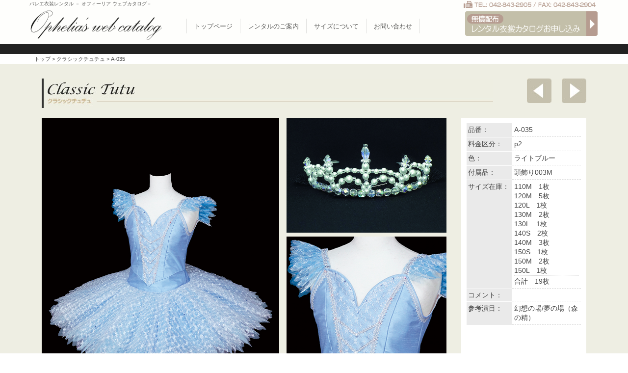

--- FILE ---
content_type: text/html
request_url: https://ophe-lia.com/catalog/item-detail.php?id=72&category=2
body_size: 5180
content:
<!DOCTYPE html>
<html lang="ja">
  <head>
<meta charset="utf-8">
	<meta http-equiv="X-UA-Compatible" content="IE=edge">
	<meta name="viewport" content="width=device-width, initial-scale=1">
    <title>演目・役名検索｜バレエ衣裳レンタルのオフィーリア</title>
<meta name="Keywords" content=",バレエ衣装レンタル,バレエ 衣装 レンタル,バレエ衣装 レンタル,バレエ衣装,バレエ,衣装,レンタル">
	<meta name="Description" content="オフィーリアはバレエ衣装レンタルの専門店です。発表会、コンクールでのバレエ衣装をお探しの先生方、クラシックチュチュ、ロマンティックチュチュからキャラクター、ジョーゼット、オペラチュチュまで、新作も次々と追加してお待ちしております。">
	  
    <!-- Bootstrap -->
	<link href="../css/bootstrap-4.3.1.css" rel="stylesheet">
	  <link href="../style.css" rel="stylesheet" type="text/css">
	  <link href="../css/custom.css" rel="stylesheet">
	  <style type="text/css">
		  
	  </style>
  </head>
<body>
	  <header>
	  <div id="header" class="d-none d-lg-block">
  <div id="header_inner"> 
    <h1>バレエ衣装レンタル － オフィーリア ウェブカタログ－</h1>
    <div id="h_tel">TEL:042-843-2905/FAX:042-843-2904</div>
    <div id="logo"><a href="../index.html"><img src="../img/logo.png" width="270" height="70" /></a></div>
	  <div class="nav">
      <ul>
        <li><a href="../index.html">トップページ</a></li>
        <li><a href="../guide.html">レンタルのご案内</a></li>
        <li><a href="../size.html">サイズについて</a></li>
        <li><a href="../contact/index.html">お問い合わせ</a></li>
      </ul>
    </div>
    <div id="ctlg_ent"><a href="../contact/index.html">無償配布　バレエ衣裳カタログお申し込み</a></div>
  </div>
</div>
		
		  
	  <!--スマホメニュー--><div id="sp-header" class="d-block d-lg-none">
	    <div class="sp-logo"><a href="../index.html"><img src="../img/logo.png" width="220" height="auto" /></a></div>
	    <div class="drawer_menu">
	<div class="drawer_bg"></div>
	<button type="button" class="drawer_button">
		<span class="drawer_bar drawer_bar1"></span>
		<span class="drawer_bar drawer_bar2"></span>
		<span class="drawer_bar drawer_bar3"></span>
		<span class="drawer_menu_text drawer_text">MENU</span>
		<span class="drawer_close drawer_text">CLOSE</span>
	</button>
	<nav class="drawer_nav_wrapper">
		<div class="sp-nav-area1">
		  <a href="tel:0428432905"><img src="../img/sp-nav-tel.jpg"></a>
		</div>
		<div id="s_menu">
      <ul>
      <li><a href="item-list.php?category=1">ソリスト</a></li>
      <li><a href="item-list.php?category=2">クラシックチュチュ</a></li>
      <li><a href="item-list.php?category=3">ロマンチックチュチュ</a></li>
      <li><a href="item-list.php?category=4">キャラクター</a></li>
      <li><a href="item-list.php?category=5">ジョーゼット</a></li>
      <li><a href="item-list.php?category=6">オペラチュチュ</a></li>
      </ul>
			 <ul>
        <li><a href="search.php">演目・役名検索</a></li>
      </ul>
      </div>
		<ul class="drawer_nav">
		<li><a href="../index.html">トップページ</a></li>
        <li><a href="../guide.html">レンタルのご案内</a></li>
        <li><a href="../size.html">サイズについて</a></li>
		<li><a href="../contact/index.html">カタログ申込＆お問い合わせ</a></li>		
		</ul>
		
		<div class="sp-nav-area2">
			<div class="clearfix" id="dl_link">
      <div class="pdf_dl"><img src="../img/s_dl01.jpg" width="146" height="42" />
        <div><a href="../download/rental.pdf" target="_blank"><img src="../img/s_pdfdl.jpg" width="49" height="13" /></a></div>
        <div><a href="../download/rental.xlsx"><img src="../img/s_exldl.jpg" width="49" height="13" /></a></div>
      </div>
      <div class="pdf_dl"><img src="../img/s_dl02.jpg" width="146" height="42" />
        <div><a href="../download/app_form.pdf" target="_blank"><img src="../img/s_pdfdl.jpg" width="49" height="13" /></a></div>
        <div><a href="../download/app_form.xlsx"><img src="../img/s_exldl.jpg" width="49" height="13" /></a></div>
      </div>      
      <div id="ctlg_box"><a href="../contact/index.html"><img src="../img/catalog.jpg" width="200" height="282" /></a><br>
最新版バレエ衣装カタログをご希望の方に配布しております。<br>
        貸出用のアルバムではありませんので返却は不要です。<br>
        <strong>お問い合わせページよりお申し込み下さい。</strong></div>
      </div>
		</div>
	</nav>
</div>
	  </div>
</header> 

<section id="wrapper">
<div id="con_accent"><div id="pankuzu"><a href="../index.html">トップ</a> &gt; <a href="item-list.php?category=2">クラシックチュチュ</a> &gt; A-035</div></div>
	<div class="container">
	  <div class="row">
		  <div class="col-md-9 col-xl-10 col-lg-10 col-sm-8 col-6"><div id="ct_name">
    <h2><div id="ct_title02"><a href="item-list.php?category=2">クラシックチュチュ</a></div></h2>
    </div></div>
		  <div class="col-md-3 col-xl-2 col-lg-2 col-sm-4 col-6">
		  <div class="pager">
        <div class="pager_prev"><a href="item-detail.php?id=71&category=2">前へ</a></div>
<div class="pager_next"><a href="item-detail.php?id=74&category=2">次へ</a></div>
      </div>
		  </div>
	    
	    <div class="col-12" id="contents">		  
		  <div class="row mb-5">
		    <div class="col-12 col-lg-9 mb-2">
				<div class="row">
					<div class="col-12 col-lg-7 mb-2 pr-md-0">
						<div id="pic01"><img class="img-fluid" src="https://www.ophe-lia.com/catalog/item_images/A-35BL.jpg" alt="A-035" /></div>
					</div>
					<div class="col-12 col-lg-5 mb-2">
						<div id="pic02"><img class="img-fluid" src="https://www.ophe-lia.com/catalog/item_images/003M.jpg" alt="A-035" /></div>
            <div id="pic03"><img class="img-fluid" src="https://www.ophe-lia.com/catalog/item_images/A-35BLX.jpg" alt="A-035" /></div>
					</div>
				</div>
				<div class="row">
					<div class="col-12 col-lg-6 mb-2">
            <div id="pic04"></div>
          </div>
					<div class="col-12 col-lg-6 mb-2">
            <div id="pic05"></div>
          </div>
				</div>
        </div>
			  <div class="col-12 col-lg-3">
				 <div id="spec"> 
          <table border="0">
            <tr>
              <th width="89" nowrap>品番：</th>
              <td width="135">A-035</td>
            </tr>
            <tr>
              <th nowrap>料金区分：</th>
              <td>p2</td>
            </tr>
            <tr>
              <th nowrap>色：</th>
              <td>ライトブルー</td>
            </tr>
            <tr>
              <th nowrap>付属品：</th>
              <td>頭飾り003M</td>
            </tr>
            <tr>
              <th nowrap>サイズ在庫：</th>
              <td>
                                110M　1枚<br />
                                120M　5枚<br />
                                120L　1枚<br />
                                130M　2枚<br />
                                130L　1枚<br />
                                140S　2枚<br />
                                140M　3枚<br />
                                150S　1枚<br />
                                150M　2枚<br />
                                150L　1枚<br />
                                <p>合計　19枚</p>
              </td>
            </tr>
            <tr>
              <th nowrap>コメント：</th>
              <td></td>
            </tr>
            <tr>
              <th nowrap>参考演目：</th>
              <td>幻想の場/夢の場（森の精）</td>
            </tr>
          </table>
			  </div>
        </div>
        </div>
			
		  <div class="row">
		    <div class="col-12">
          
			 <div id="color">
				  <h2>同型の色違い</h2>
         
				 <div class="c_ver">
				<div class="row">
		    <div class="col-4 col-md-2">	 
        <div class="color_img"><a href="item-detail.php?id=74"><img src="https://www.ophe-lia.com/catalog/item_images/A-35WH.jpg" width="110" height="147" alt="A-035 ホワイト" /></a></div>
				</div>
					<div class="col-8 col-md-10">
						<div class="color_spec">
        <span><dl><dt>品番：</dt><dd>A-035</dd></dl></span>
        <span><dl><dt>色：</dt><dd>ホワイト</dd></dl></span>
        <span><dl><dt>サイズ：</dt><dd>100×2枚｜110S×2枚｜110M×13枚｜120S×4枚｜120M×8枚｜120L×1枚｜130S×5枚｜130M×9枚｜130L×2枚｜140M×7枚｜140L×3枚｜150S×1枚｜150M×5枚｜150L×1枚｜155SM×1枚｜155M×4枚｜160SM×1枚｜160M×3枚｜160L×1枚｜165M×1枚｜170L×1枚｜合計：75枚</dd></dl></span>
        </div>
					</div>
					</div>
      </div>
				 <div class="c_ver">
				<div class="row">
		    <div class="col-4 col-md-2">	 
        <div class="color_img"><a href="item-detail.php?id=73"><img src="https://www.ophe-lia.com/catalog/item_images/A-35GR.jpg" width="110" height="147" alt="A-035 ライトグリーン" /></a></div>
				</div>
					<div class="col-8 col-md-10">
						<div class="color_spec">
        <span><dl><dt>品番：</dt><dd>A-035</dd></dl></span>
        <span><dl><dt>色：</dt><dd>ライトグリーン</dd></dl></span>
        <span><dl><dt>サイズ：</dt><dd>110M×1枚｜120S×2枚｜120M×2枚｜130S×2枚｜130M×3枚｜140S×2枚｜140M×7枚｜140L×4枚｜150S×2枚｜150M×5枚｜150L×3枚｜155SM×1枚｜160M×1枚｜合計：35枚</dd></dl></span>
        </div>
					</div>
					</div>
      </div>
				 <div class="c_ver">
				<div class="row">
		    <div class="col-4 col-md-2">	 
        <div class="color_img"><a href="item-detail.php?id=71"><img src="https://www.ophe-lia.com/catalog/item_images/A-35PI.jpg" width="110" height="147" alt="A-035 ピンク" /></a></div>
				</div>
					<div class="col-8 col-md-10">
						<div class="color_spec">
        <span><dl><dt>品番：</dt><dd>A-035</dd></dl></span>
        <span><dl><dt>色：</dt><dd>ピンク</dd></dl></span>
        <span><dl><dt>サイズ：</dt><dd>110M×1枚｜120S×1枚｜120M×4枚｜120L×1枚｜130S×1枚｜130M×3枚｜130L×1枚｜140S×1枚｜140M×4枚｜140L×2枚｜150S×1枚｜150M×3枚｜150L×2枚｜155SM×1枚｜155M×1枚｜155ML×1枚｜160M×1枚｜160L×1枚｜165ML×1枚｜165L×1枚｜170ML×1枚｜合計：33枚</dd></dl></span>
        </div>
					</div>
					</div>
      </div>

			  </div>
			  

			  </div>
	      </div>
			
		  <div class="row">
			  <div class="col-12">
			    <div id="similarity">
			  <h2>類似の衣裳・関連の衣裳</h2>
					
					<div class="ruiji_ver">
				  <div class="row">
					    <div class="col-12 col-md-3"><div class="ruiji_main"><a href="item-detail.php?id=52"><img class="img-fluid" src="https://www.ophe-lia.com/catalog/item_images/A-26BL.jpg" alt="A-026 ライトブルー" /></a></div></div>
					    <div class="col-12 col-md-9">
                <div class="ruiji_spec">
                  <span><dl><dt>品番：</dt><dd>A-026</dd></dl></span>
                  <span><dl><dt>色：</dt><dd>ライトブルー</dd></dl></span>
                  <span><dl><dt>サイズ：</dt><dd>100×1枚｜110M×6枚｜120S×1枚｜120M×1枚｜120L×2枚｜130S×2枚｜130M×3枚｜130L×2枚｜140S×2枚｜140M×4枚｜150S×2枚｜150M×4枚｜155SM×1枚｜155M×1枚｜155ML×1枚｜160M×3枚｜160L×1枚｜165M×1枚｜165L×1枚｜170L×1枚｜合計：40枚</dd></dl></span>
                  
                  <div class="ruiji_color">
                      <div class="row">
                        <div class="col-12"><h3>この衣裳の色違い</h3></div>
                        <div class="col-4 col-md-2 colorver-color"><div class="color_ver"><a href="item-detail.php?id=54"><img class="img-fluid" src="https://www.ophe-lia.com/catalog/item_images/A-26RE.jpg" /></a></div></div>
<div class="col-4 col-md-2 colorver-color"><div class="color_ver"><a href="item-detail.php?id=53"><img class="img-fluid" src="https://www.ophe-lia.com/catalog/item_images/A-26WH.jpg" /></a></div></div>
<div class="col-4 col-md-2 colorver-color"><div class="color_ver"><a href="item-detail.php?id=51"><img class="img-fluid" src="https://www.ophe-lia.com/catalog/item_images/A-26PI.jpg" /></a></div></div>
<div class="col-4 col-md-2 colorver-color"><div class="color_ver"><a href="item-detail.php?id=50"><img class="img-fluid" src="https://www.ophe-lia.com/catalog/item_images/A-26PP.jpg" /></a></div></div>
<div class="col-4 col-md-2 colorver-color"><div class="color_ver"><a href="item-detail.php?id=49"><img class="img-fluid" src="https://www.ophe-lia.com/catalog/item_images/A-26GR.jpg" /></a></div></div>
<div class="col-4 col-md-2 colorver-color"><div class="color_ver"><a href="item-detail.php?id=48"><img class="img-fluid" src="https://www.ophe-lia.com/catalog/item_images/A-26OR.jpg" /></a></div></div>
<div class="col-4 col-md-2 colorver-color"><div class="color_ver"><a href="item-detail.php?id=47"><img class="img-fluid" src="https://www.ophe-lia.com/catalog/item_images/A-26YE.jpg" /></a></div></div>
                    </div>
                  </div>
                  
                </div>
					    </div>
			      </div>
					</div>
					<div class="ruiji_ver">
				  <div class="row">
					    <div class="col-12 col-md-3"><div class="ruiji_main"><a href="item-detail.php?id=77"><img class="img-fluid" src="https://www.ophe-lia.com/catalog/item_images/A-38BL.jpg" alt="A-038 ライトブルー" /></a></div></div>
					    <div class="col-12 col-md-9">
                <div class="ruiji_spec">
                  <span><dl><dt>品番：</dt><dd>A-038</dd></dl></span>
                  <span><dl><dt>色：</dt><dd>ライトブルー</dd></dl></span>
                  <span><dl><dt>サイズ：</dt><dd>110M×1枚｜120M×3枚｜120L×2枚｜130S×3枚｜130M×5枚｜130L×1枚｜140S×1枚｜140M×4枚｜140L×1枚｜150M×2枚｜150L×1枚｜155M×2枚｜160M×1枚｜160ML×2枚｜165M×1枚｜合計：30枚</dd></dl></span>
                  <!--
                  <div class="ruiji_color">
                      <div class="row">
                        <div class="col-12"><h3>この衣裳の色違い</h3></div>
                        
                    </div>
                  </div>
                  -->
                </div>
					    </div>
			      </div>
					</div>
					<div class="ruiji_ver">
				  <div class="row">
					    <div class="col-12 col-md-3"><div class="ruiji_main"><a href="item-detail.php?id=85"><img class="img-fluid" src="https://www.ophe-lia.com/catalog/item_images/A-44SF.jpg" alt="A-044 サファイア" /></a></div></div>
					    <div class="col-12 col-md-9">
                <div class="ruiji_spec">
                  <span><dl><dt>品番：</dt><dd>A-044</dd></dl></span>
                  <span><dl><dt>色：</dt><dd>サファイア</dd></dl></span>
                  <span><dl><dt>サイズ：</dt><dd>130M×1枚｜130L×1枚｜140M×2枚｜150M×2枚｜150L×1枚｜155ML×1枚｜160M×1枚｜160ML×1枚｜160L×1枚｜165ML×1枚｜170L×1枚｜合計：13枚</dd></dl></span>
                  
                  <div class="ruiji_color">
                      <div class="row">
                        <div class="col-12"><h3>この衣裳の色違い</h3></div>
                        <div class="col-4 col-md-2 colorver-color"><div class="color_ver"><a href="item-detail.php?id=88"><img class="img-fluid" src="https://www.ophe-lia.com/catalog/item_images/A-44PI.jpg" /></a></div></div>
<div class="col-4 col-md-2 colorver-color"><div class="color_ver"><a href="item-detail.php?id=87"><img class="img-fluid" src="https://www.ophe-lia.com/catalog/item_images/A-44GR.jpg" /></a></div></div>
<div class="col-4 col-md-2 colorver-color"><div class="color_ver"><a href="item-detail.php?id=86"><img class="img-fluid" src="https://www.ophe-lia.com/catalog/item_images/A-44DM.jpg" /></a></div></div>
<div class="col-4 col-md-2 colorver-color"><div class="color_ver"><a href="item-detail.php?id=84"><img class="img-fluid" src="https://www.ophe-lia.com/catalog/item_images/A-44SV.jpg" /></a></div></div>
<div class="col-4 col-md-2 colorver-color"><div class="color_ver"><a href="item-detail.php?id=83"><img class="img-fluid" src="https://www.ophe-lia.com/catalog/item_images/A-44GD.jpg" /></a></div></div>
                    </div>
                  </div>
                  
                </div>
					    </div>
			      </div>
					</div>
					<div class="ruiji_ver">
				  <div class="row">
					    <div class="col-12 col-md-3"><div class="ruiji_main"><a href="item-detail.php?id=118"><img class="img-fluid" src="https://www.ophe-lia.com/catalog/item_images/A-62BL.jpg" alt="A-062 ライトブルー" /></a></div></div>
					    <div class="col-12 col-md-9">
                <div class="ruiji_spec">
                  <span><dl><dt>品番：</dt><dd>A-062</dd></dl></span>
                  <span><dl><dt>色：</dt><dd>ライトブルー</dd></dl></span>
                  <span><dl><dt>サイズ：</dt><dd>110M×1枚｜120M×2枚｜120L×1枚｜130S×2枚｜130M×3枚｜130L×1枚｜140S×2枚｜140M×2枚｜140L×1枚｜150S×2枚｜150M×3枚｜150L×3枚｜155SM×1枚｜155M×2枚｜155L×1枚｜160M×1枚｜160L×1枚｜165ML×1枚｜170L×1枚｜合計：31枚</dd></dl></span>
                  
                  <div class="ruiji_color">
                      <div class="row">
                        <div class="col-12"><h3>この衣裳の色違い</h3></div>
                        <div class="col-4 col-md-2 colorver-color"><div class="color_ver"><a href="item-detail.php?id=123"><img class="img-fluid" src="https://www.ophe-lia.com/catalog/item_images/A-62GR.jpg" /></a></div></div>
<div class="col-4 col-md-2 colorver-color"><div class="color_ver"><a href="item-detail.php?id=122"><img class="img-fluid" src="https://www.ophe-lia.com/catalog/item_images/A-62YE.jpg" /></a></div></div>
<div class="col-4 col-md-2 colorver-color"><div class="color_ver"><a href="item-detail.php?id=121"><img class="img-fluid" src="https://www.ophe-lia.com/catalog/item_images/A-62OR.jpg" /></a></div></div>
<div class="col-4 col-md-2 colorver-color"><div class="color_ver"><a href="item-detail.php?id=120"><img class="img-fluid" src="https://www.ophe-lia.com/catalog/item_images/A-62PI.jpg" /></a></div></div>
<div class="col-4 col-md-2 colorver-color"><div class="color_ver"><a href="item-detail.php?id=119"><img class="img-fluid" src="https://www.ophe-lia.com/catalog/item_images/A-62PP.jpg" /></a></div></div>
                    </div>
                  </div>
                  
                </div>
					    </div>
			      </div>
					</div>
					<div class="ruiji_ver">
				  <div class="row">
					    <div class="col-12 col-md-3"><div class="ruiji_main"><a href="item-detail.php?id=447"><img class="img-fluid" src="https://www.ophe-lia.com/catalog/item_images/A-101BL.jpg" alt="A-101 ライトブルー" /></a></div></div>
					    <div class="col-12 col-md-9">
                <div class="ruiji_spec">
                  <span><dl><dt>品番：</dt><dd>A-101</dd></dl></span>
                  <span><dl><dt>色：</dt><dd>ライトブルー</dd></dl></span>
                  <span><dl><dt>サイズ：</dt><dd>100×2枚｜110M×5枚｜120M×2枚｜120L×2枚｜130S×1枚｜130M×4枚｜130L×1枚｜140S×1枚｜140M×4枚｜140L×1枚｜150M×1枚｜150L×1枚｜155M×1枚｜160L×1枚｜合計：27枚</dd></dl></span>
                  
                  <div class="ruiji_color">
                      <div class="row">
                        <div class="col-12"><h3>この衣裳の色違い</h3></div>
                        <div class="col-4 col-md-2 colorver-color"><div class="color_ver"><a href="item-detail.php?id=451"><img class="img-fluid" src="https://www.ophe-lia.com/catalog/item_images/A-101OR.jpg" /></a></div></div>
<div class="col-4 col-md-2 colorver-color"><div class="color_ver"><a href="item-detail.php?id=450"><img class="img-fluid" src="https://www.ophe-lia.com/catalog/item_images/A-101PI.jpg" /></a></div></div>
<div class="col-4 col-md-2 colorver-color"><div class="color_ver"><a href="item-detail.php?id=449"><img class="img-fluid" src="https://www.ophe-lia.com/catalog/item_images/A-101YE.jpg" /></a></div></div>
<div class="col-4 col-md-2 colorver-color"><div class="color_ver"><a href="item-detail.php?id=448"><img class="img-fluid" src="https://www.ophe-lia.com/catalog/item_images/A-101GR.jpg" /></a></div></div>
<div class="col-4 col-md-2 colorver-color"><div class="color_ver"><a href="item-detail.php?id=439"><img class="img-fluid" src="https://www.ophe-lia.com/catalog/item_images/A-101PP.jpg" /></a></div></div>
                    </div>
                  </div>
                  
                </div>
					    </div>
			      </div>
					</div>
			  </div>
		  </div>
        </div>
        
      </div>
    </div>
</section>	  
	  
	  
	  <footer>
	    <div class="container">
		  <div class="row">
		    <div class="col-md-15 mb-5"><address><div id="add_tel"><a href="tel:0428432905">バレエ衣装レンタル オフィーリア[Ophelia] TEL:042-843-2905　/FAX:042-843-2904〒191-0053 東京都日野市豊田2丁目13-6</a></div><div id="add_mail">      <a href="mailto:ophelia@mild.ocn.ne.jp">ophelia@mild.ocn.ne.jp</a></div>

  </address></div>
			  <div class="col-md-15 mb-3"><div class="f_menu"> <img src="../img/f_menu01.png" width="181" height="24" />
      <ul>
        <li><a href="../index.html">トップページ</a></li>
        <li><a href="../guide.html">レンタルのご案内</a></li>
        <li><a href="../guide.html#fee">レンタル料金について</a></li>
        <li><a href="../size.html">衣装サイズについて</a></li>
        <li><a href="../contact/index.html">カタログ申込＆お問い合わせ</a></li>
        <li><a href="../privacy.html">個人情報保護方針</a></li>
        <li class="recruit_menu"><a href="../recruit.html">求人情報</a></li>
      </ul>
    </div></div>
			  <div class="col-md-15 mb-3"><div class="f_menu"> <img src="../img/f_menu02.png" width="181" height="24" />
      <ul>
        <li><a href="item-list.php?category=1">ソリスト</a></li>
        <li><a href="item-list.php?category=2">クラシックチュチュ</a></li>
        <li><a href="item-list.php?category=3">ロマンチックチュチュ</a></li>
        <li><a href="item-list.php?category=4">キャラクター</a></li>
        <li><a href="item-list.php?category=5">ジョーゼット</a></li>
        <li><a href="item-list.php?category=6">オペラチュチュ</a></li>
      </ul>
    </div></div>
			  <div class="col-md-15 mb-5"><div class="f_menu"> <img src="../img/f_menu03.png" width="181" height="24" />
      <ul>
        <li>レンタル申込書（<a href="../download/rental.pdf" target="_blank">PDF</a> / <a href="../download/rental.xlsx">Excel</a>）</li>
        <li>新規申込書 （<a href="../download/app_form.pdf" target="_blank">PDF</a> / <a href="../download/app_form.xlsx">Excel</a>）</li>
        <li>衣装サイズ表（<a href="../download/size_list.pdf" target="_blank">PDF</a> / <a href="../download/size_list.xlsx">Excel</a>）</li>
      </ul>
    </div></div>
			  <div class="col-md-15 mb-3"><div id="llc_logo"><img src="../img/f_logo.png" width="200" height="34" /></div></div>
	      </div>
		  <div id="copyright"> Copyright c Ophelia LLC. All Rights Reserved.</div>
      </div>
</footer>
	<!-- jQuery (necessary for Bootstrap's JavaScript plugins) --> 
	<script src="../js/jquery-3.3.1.min.js"></script>

	<!-- Include all compiled plugins (below), or include individual files as needed -->
	<script src="../js/popper.min.js"></script> 
	<script src="../js/bootstrap-4.3.1.js"></script>
	  <div id="page-top"><a href="#header">PAGE TOP</a></div>	  
	  <script type="text/javascript" language="javascript" src="../js/pagetop.js"></script>
    
<script>
$(function () {

	$('.drawer_button').click(function () {
		$(this).toggleClass('active');
		$('.drawer_bg').fadeToggle();
		$('nav').toggleClass('open');
	})
	$('.drawer_bg').click(function () {


		$(this).fadeOut();
		$('.drawer_button').removeClass('active');
		$('nav').removeClass('open');
	});
	$(".touch-btn").on("click", function () {
		$(this).next().slideToggle();
	});
})
</script>
    
  </body>
</html>

--- FILE ---
content_type: text/css
request_url: https://ophe-lia.com/style.css
body_size: 5881
content:
@charset "utf-8";
/* CSS Document */

html, body, div, span, applet, object, iframe,
h1, h2, h3, h4, h5, h6, p, blockquote, pre,
a, abbr, acronym, address, big, cite, code,
del, dfn, em, img, ins, kbd, q, s, samp,
small, strike, strong, sub, sup, tt, var,
b, u, i, center,
dl, dt, dd, ol, ul, li,
fieldset, form, label, legend,
table, caption, tbody, tfoot, thead, tr, th, td,
article, aside, canvas, details, embed, 
figure, figcaption, footer, header, hgroup, 
menu, nav, output, ruby, section, summary,
time, mark, audio, video {
	margin: 0;
	padding: 0;
	border: 0;
    font-family: "メイリオ", Meiryo, "ヒラギノ角ゴ Pro W3", "Hiragino Kaku Gothic Pro", Osaka, "ＭＳ Ｐゴシック", "MS PGothic", sans-serif;
	-webkit-text-size-adjust:none;
	vertical-align: baseline;
}
/* HTML5 display-role reset for older browsers */
article, aside, details, figcaption, figure, 
footer, header, hgroup, menu, nav, section {
	display: block;
}
body {
	line-height: 1;
}
ol, ul {
	list-style: none;
}
blockquote, q {
	quotes: none;
}
blockquote:before, blockquote:after,
q:before, q:after {
	content: '';
	content: none;
}
table {
	border-collapse: collapse;
	border-spacing: 0;
}

html {
	overflow-y: scroll;	
}
.clearfix {
	overflow: hidden;
}
/*Mac OS版 IEには適用しない*/
*html .clearfix {
	height: 1%;
}
*+html .clearfix {
	height: 1%;
}
.clearfix {
	display: block;
}

/**/
a img {	border-style: none;
}
#dl_link a:hover img, #new_link a:hover img, #new_ling a:hover img, .contents_innr a:hover img  {
	border-style: none;
	opacity:0.6;
	filter:alpha(opacity=60);
	-ms-filter: “alpha( opacity=60 )”;
	background: #FFF;
}
#header {
	z-index: 9999;
	position: fixed;
	height: 90px;
	width: 100%;
	background: #FFF;
	opacity: 0.9
}
#header_inner h1 {
	display: block;
	font-size: 10px;
	font-weight: normal;
	color: #444;
	height: 16px;
	width: 800px;
	float: left;
	padding-top: 2px;
	padding-left: 5px;
	margin-right: 18px;
}
#h_tel {
	display: block;
	float: right;
	height: 18px;
	width: 270px;
	background: url(img/htel.png) no-repeat left 2px;
	text-indent: -9999px;
	margin-right: 10px;
}
#logo {
    height: 64px;
    width: 270px;
    float: left;
    margin-left: 5px;
}
.nav {
    float: left;
    width: 480px;
    height: 30px;
    font-size: 13px;
    border-left: 1px solid #DDD;
    margin-left: 50px;
    margin-top: 22px;
}
.nav ul li {
	display: block;
	height: 30px;
	float: left;
	padding-right: 15px;
	padding-left: 15px;
	line-height: 2.5em;
	border-right: 1px solid #DDD;
}
.nav ul li a {
	color: #444;
	text-decoration: none;
	font-weight: normal;
}
.nav ul li a:hover {
	color: #999;
	text-decoration: none;
	font-weight: normal;
}


#ctlg_ent {
	float: right;
	height: 50px;
	width: 270px;
	margin-top: 5px;
	margin-right: 7px;
}
#ctlg_ent a {
	background: url(img/ctlg_ent_btn.png) no-repeat;
	text-indent: -9999px;
	display: block;
	height: 50px;
	width: 270px;
}






#header_inner {
	height: 90px;
	width: 1170px;
	margin-right: auto;
	margin-left: auto;
}
#mainimg {
	background: url(img/mainimg_bg.jpg) repeat-x;
	height: 440px;
	width: 100%;
	top: 90px;
	position: relative;
	z-index: 0;
}

#mainimg div {
	height: 350px;
	width: 1100px;
	margin-right: auto;
	margin-left: auto;
}
#con_accent {
    background: url(img/mainimg_bg.jpg) repeat-x 0px -310px;
    height: 40px;
    width: 100%;
    margin-top: 60px;
    margin-bottom: 30px;
}
#pankuzu {
	width: 1170px;
	margin-right: auto;
	margin-left: auto;
	font-size: 11px;
	height: 15px;
	padding: 25px 15px 0px;
	line-height: 1em;
	color: #444;
}
#pankuzu a {
	color: #444;
}



#slide {
	width: 1100px;
	height: 350px;
	position: relative;
	background: #FFF;
	z-index: 2;
}
#slide img {
position:absolute;
left:0;
top:0;
}

#top_wrapper {
	position: relative;
	z-index: 500;
	top: 440px;
}


#container {
	background: #EEEEE3;
	width: 100%;
}
#container_inner {
	width: 1080px;
	margin-right: auto;
	margin-left: auto;
	padding: 30px 10px;
	background: #EEEEE3;
	z-index: 10;
}
aside {
	float: left;
	width: 220px;
}
#s_menu {
	margin-bottom: 20px;
}
#s_menu ul li a {
    color: #FFF;
    background: url(img/slink_bg.gif) no-repeat 0px 0px;
    display: block;
    height: 59px;
    width: 220px;
    text-decoration: none;
    padding-left: 15px;
    font-size: 17px;
    line-height: 2em;
    padding-top: 14px;
}
#s_menu ul li a:hover {
	color: #FFF;
	background: url(img/slink_bg.gif) no-repeat 0px -60px;
}


#s_menu ul li {
	height: 60px;
	width: 220px;
	display: block;
	margin-bottom: 10px;
}
#dl_link {
	background: #FFF;
	padding: 10px;
	margin-bottom: 20px;
}
#search_select {
	background: #FFF url(img/filter_midasi.jpg) no-repeat;
	padding: 60px 10px 10px;
	font-size: 13px;
	color: #444;
	line-height: 2em;
margin-bottom: 30px;
}
#search_select li {

}
#search_select form #button {
	width: 200px;
	height: 30px;
	margin-top: 10px;
	font-family: "メイリオ", Meiryo, "ヒラギノ角ゴ Pro W3", "Hiragino Kaku Gothic Pro", Osaka, "ＭＳ Ｐゴシック", "MS PGothic", sans-serif;
}
#enmoku_select {
	background: #FFF url(img/enmoku_filter_midasi.jpg) no-repeat;
	padding: 60px 10px 10px;
	font-size: 13px;
	color: #444;
	line-height: 2em;
}
#enmoku_select #enmoku_serch .enmoku_side li  {
    float: initial;
    margin-right: 0px;
    margin-bottom: 0px;
}
#enmoku_select form #button {
	width: 200px;
	height: 30px;
	margin-top: 10px;
	font-family: "メイリオ", Meiryo, "ヒラギノ角ゴ Pro W3", "Hiragino Kaku Gothic Pro", Osaka, "ＭＳ Ｐゴシック", "MS PGothic", sans-serif;
}



#dl_link .pdf_dl {
    height: 55px;
    width: 200px;
    margin-bottom: 10px;
    padding-bottom: 10px;
    border-bottom: 1px dashed #CCC;
}
#dl_link .pdf_dl img {
	float: left;
}

#dl_link .pdf_dl div {
	float: right;
	height: 14px;
	width: 50px;
	padding-top: 4px;
	padding-bottom: 4px;
}
#ctlg_box {
	font-size: 10px;
	line-height: 1.3em;
	color: #8F765A;
	padding-top: 15px;
	padding-bottom: 15px;
}


#ctlg_box img {
	margin-bottom: 5px;
}
#ctlg_tuihobox {
	font-size: 10px;
	color: #333;
	line-height: 1.3em;
}
#ctlg_tuihobox h2 {
	background: url(img/ctlg_tuika_bg.jpg) no-repeat center top;
	font-size: 12px;
	color: #FFF;
	text-align: center;
	height: 18px;
	margin-bottom: 5px;
	line-height: 1.6em;
}
#tuiho_page {
	width: 210px;
	margin-right: -10px;
	padding-top: 10px;
	padding-bottom: 10px;
}
#tuiho_page .page_thum {
	float: left;
	height: 150px;
	width: 95px;
	text-align: center;
	margin-right: 8px;
	margin-bottom: 10px;
}








#contents {
	width: 100%;
}
.title01 {
	background: url(img/p_title01.png) no-repeat;
	text-indent: -9999px;
	display: block;
	height: 60px;
	margin-bottom: 20px;
}
.title02 {
	background: url(img/p_title02.png) no-repeat;
	text-indent: -9999px;
	display: block;
	height: 60px;
	margin-bottom: 20px;
}
.title03 {
	background: url(img/p_title03.png) no-repeat;
	text-indent: -9999px;
	display: block;
	height: 60px;
	margin-bottom: 20px;
}
.title04 {
	background: url(img/p_title04.png) no-repeat;
	text-indent: -9999px;
	display: block;
	height: 60px;
	margin-bottom: 20px;
}
.title05 {
	background-repeat: no-repeat;
	background-image: url(img/p_title05.png);
	text-indent: -9999px;
	display: block;
	height: 60px;
	margin-bottom: 20px;
}
.title06 {
	background: url(img/p_title06.png) no-repeat;
	text-indent: -9999px;
	display: block;
	height: 60px;
	margin-bottom: 20px;
}
.title07 {
	background-repeat: no-repeat;
	background-image: url(img/p_title07.png);
	text-indent: -9999px;
	display: block;
	height: 60px;
	margin-bottom: 20px;
}




.detail-wrap{
	display: flex;
}

#detail {
	margin-bottom: 20px;
}
#pic01 {
}
#pic02 {
margin-bottom: 5px;
}
#pic03 {
}
#pic04 {
}
#pic05 {
}

#spec  {
	background: #FFF;
	padding: 10px;
	font-size: 14px;
	color: #444;
	line-height: 1.4em;
	height: 100%;
}
#spec table {
	border-collapse:separate;
	border-spacing:1px;
	width: 100%;
}

#spec table th {
	background: #EAEAEA;
	text-align: left;
	padding: 3px;
	font-weight: normal;
	width: 40%;
}
#spec table td {
	padding: 4px;
	border-bottom: 1px dashed #D9D9D9;
}
#spec table tr td p {
	border-top: 1px dotted #D7D7D7;
	padding-top: 2px;
}

#color h2,#similarity h2 {
	background: #666;
	color: #FFF;
	font-size: 18px;
	font-weight: normal;
	line-height: 2em;
	padding-left: 10px;
	border-left: 6px solid #333;
	margin-bottom: 10px;
}
#color h2 span,#similarity h2 span {
	font-size: 12px;
	padding-left: 10px;
	color: #D9D9D9;
}


#color{
    width: 100%;
    margin-bottom: 8px;
    height: auto;
}

.c_ver {
    width: 100%;
    font-size: 11px;
    text-align: center;
    display: block;
    margin-bottom: 8px;
    border-bottom: 1px solid #CCCCCC;
    padding-bottom: 8px;
}
.color_img  {
    width: 110px;
    height: 147px;
    float: left;
    margin-right: 15px;

}


.color_spec {
    height: 110px;
    font-size: 13px;
    display: block;
    margin-top: 10px;
    text-align: left;
    float: left;
}
.color_spec span {
    display: block;
    margin-bottom: 5px;
}
.color_spec span dl  {
    clear: both;
    display: block;
}

.color_spec span dl dt {
    float: left;
    display: inline-block;
    line-height: 1.4em;
}
.color_spec span dl dd {
    display: inline-block;
    clear: both;
    line-height: 1.4em;
}

#similarity {
	clear: both;

}
.ruiji_ver  {
    margin-bottom: 8px;
    padding-bottom: 8px;
    border-bottom: 1px solid #CCCCCC;
}
.ruiji_main {
}
.ruiji_main a img {
}
.ruiji_spec {
    font-size: 13px;
    display: block;
    margin-top: 10px;
}
.ruiji_spec span {
    display: block;
    margin-bottom: 5px;
}
.ruiji_spec span dl {
    clear: both;
    display: block;
}

.ruiji_spec span dl dt {
    display: inline-block;
    line-height: 1.4em;
}
.ruiji_spec span dl dd {
    display: inline-block;
    clear: both;
    line-height: 1.4em;
}
.ruiji_color {
}
.ruiji_color h3 {
    font-size: 13px;
    font-weight: normal;
    margin-bottom: 5px;
    background-color: #CCCCCC;
    padding-left: 8px;
    padding-top: 5px;
    padding-bottom: 5px;
    line-height: 1em;
}
#similarity .color_ver {
    font-size: 11px;
    text-align: center;
}
.email_link a{
    text-decoration: none;
    background-color: #A0867C;
	display: block;
}
.email_link a:hover  {
    text-decoration: none;
    background-color: #AD978F;
}

.email {
    font-size: 10px;
    padding-top: 15px;
    padding-right: 10px;
    padding-bottom: 15px;
    padding-left: 10px;
    color: #FFFFFF;
    margin-bottom: 10px;
    border: 2px solid #FFFFFF;
}
.email span {
    font-family: Arial, Helvetica, sans-serif;
    font-size: 1.8em;
    display: block;
    margin-top: 10px;
    border-color: #FFFFFF;
}




#contents section {
	margin-bottom: 30px;
	clear: both;
	width: 100%;
	margin-right: -17px;
}
#contents .contents_innr {
	width: 100%;
	margin: 0px;
}
#contents .contents_innr h3 {
    font-size: 18px;
	line-height: 1.2em!important;
    color: #FFFFFF;
    margin-bottom: 10px;
    background-repeat: repeat;
    background-image: url(img/con_innr_h3_bg.gif);
    background-color: #AAA;
    font-weight: normal;
    padding: 5px 10px;
    border-left: 4px solid #999;
}

#contents .contents_innr p {
	font-size: 15px;
	color: #444;
	line-height: 1.6em;
}
#contents .contents_innr p em {
	color: #AD8952;
	font-style: normal;
}
#contents .contents_innr p .color01 {
	color: #C00;
}


#contents .contents_innr p a {
	color: #222;
	text-decoration: underline;
}
#contents .contents_innr p a:hover {
	color: #B3AD93;
	text-decoration: none;
}

#contents .contents_innr p .tyusyaku {
	font-size: 13px;
	line-height: 1.5em;
}

#contents .contents_innr ul {
	font-size: 15px;
	color: #444;
	list-style: disc;
	margin-top: 10px;
	margin-left: 30px;
	margin-bottom: 5px;
}
#contents .contents_innr ul li {
	margin-bottom: 5px;
}
#contents .contents_innr p .img_center {
	margin-right: auto;
	margin-left: auto;
	display: block;
}
.g_tbl {
	width: 100%;
	font-size: 15px;
	color: #444;
	border: 1px solid #CCC;
	margin-bottom: 10px;
	border-collapse: collapse;
}
.g_tbl tr th {
	font-weight: normal;
	text-align: center;
	vertical-align: middle;
	background: #E2E2D1;
	padding: 10px;
	width: 20%;
}
.kasen {
	border-bottom: 1px dashed #CCC;
}

.g_tbl tr td {
	padding: 20px 10px;
	vertical-align: middle;
	border-right: 1px solid #CCC;
	border-left: 1px solid #CCC;
	background: #FFF;
}
.g_tbl tr td span {
	font-size: 12px;
	color: #666;
	line-height: 1.4em;
}




.size_tbl {
	width: 100%;
	font-size: 15px;
	color: #444;
	border: 1px solid #BBB;
	border-collapse: collapse;
	margin-bottom: 10px;
}
.size_tbl tr th {
	border: 1px solid #BBB;
	line-height: 3em;
	font-weight: normal;
	background: #D6D6BC;
	width: 18%;
	text-align: center;
}
.size_tbl tr td {
	border: 1px solid #BBB;
	text-align: center;
	line-height: 2em;
	vertical-align: middle;
}
.recruit {
	width: 220px;
	height: 200px;
	margin-top: 20px;
}

.rec_tbl {
	width: 100%;
	font-size: 15px;
	color: #444;
	border: 1px solid #BBB;
	border-collapse: collapse;
	margin-bottom: 10px;
}
.rec_tbl tr th {
	border: 1px solid #BBB;
	font-weight: normal;
	background: #D6D6BC;
	vertical-align: middle;
	text-align: center;
}
.rec_tbl tr td {
	border: 1px solid #BBB;
	text-align: left;
	line-height: 2em;
	vertical-align: middle;
	padding-left: 20px;
}
.rec_read {
	font-size: 25px;
	margin-bottom: 30px;
	line-height: 1.5em;
	padding-top: 20px;
	color: #222222;
}







.thum-col{
	padding: 5px;
}
.s_thum {
	padding: 5px;
	border: 1px solid #CCC;
	background: #FFF;
}

.s_thum img {
	background: #000;
	margin-bottom: 5px;
}

.s_thum .hinban {
	font-size: 14px;
	color: #333;
	text-align: center;
}

.s_thum .hinban a {
	color: #333;
	text-decoration: underline;
}
#tuiho {
	width: 848px;
	margin-right: -10px;
}

#tuiho .s_thum {
	float: left;
	height: 310px;
	width: 200px;
	margin-right: 10px;
	margin-bottom: 20px;
}
#tuiho .s_thum .img {
	margin-bottom: 5px;
}
#tuiho .s_thum .hinban {
	font-size: 14px;
	color: #333;
	text-align: center;
	line-height: 1em;
}

#research .s_thum {
    float: left;
    height: 310px;
    width: 190px;
    margin-right: 10px;
    margin-bottom: 10px;
    padding: 5px;
    border: 1px solid #CCC;
    background: #FFF;
}

#research .s_thum .img {
	height: 254px;
	width: 190px;
	background: #000;
	margin-bottom: 10px;
}

#research .s_thum .hinban {
    font-size: 16px;
    color: #333;
    text-align: center;
    line-height: 1em;
}
.s_thum .yakumei-name {
    font-size: 16px;
    color: #333!important;
    text-align: center;
    line-height: 1em;
    margin-bottom: 10px;
}
.s_thum .hinban a , .s_thum .yakumei-name a{
    color: #333!important;
    text-decoration: underline;
    font-size: medium;
}



#ctlg_link h2 {
	background: url(img/top_midasi01.png) no-repeat;
	text-indent: -9999px;
	height: 60px;
	width: 180px;
	display: block;
	margin-bottom: 15px;
}
#ctlg_link .top_ct   {
	margin-bottom: 15px;
}
#new_link .top_img {
	margin-bottom: 15px;
}

#search_costume h2 {
	background: url(img/top_midasi04.png) no-repeat;
	text-indent: -9999px;
	display: block;
	height: 60px;
	width: 200px;
	clear: both;
	margin-bottom: 15px;
}

#new_link h2 {
	background: url(img/top_midasi02.png) no-repeat;
	text-indent: -9999px;
	display: block;
	height: 60px;
	width: 180px;
	float: left;
	margin-bottom: 15px;
}
#new_link h3 {
	font-size: 12px;
	font-weight: normal;
	color: #333;
	float: left;
	height: 45px;
	display: block;
	padding-top: 15px;
}
#new_link article {
	clear: both;
	margin-bottom: 5px;
}
#new_link h4 {
	font-size: 16px;
	font-weight: normal;
	color: #333;
	background: url(img/top_komidasi_mark.png) no-repeat left center;
	padding-left: 24px;
	display: block;
	margin-bottom: 10px;
}
#info h2 {
	background: url(img/top_midasi03.png) no-repeat;
	text-indent: -9999px;
	display: block;
	height: 60px;
	width: 180px;
	clear: both;
	margin-bottom: 15px;
}
#con_wrapper {
	position: relative;
	z-index: 500;
	top: 130px;
}
#ct_name {
	height: 60px;
	margin-bottom: 20px;
	background: url(img/ct_name_bg.jpg) repeat-x 0px 0px;
}
#ct_name h2 {
	color: #222;
	font-size: 24px;
	line-height: 1em;
	height: 60px;
	width: 270px;
	display: block;
	float: left;
}
#ct_name h2 #ct_title01 a {
	background: url(img/1.jpg) no-repeat;
	height: 60px;
	width: 270px;
	text-indent: -9999px;
	display: block;
}
#ct_name h2 #ct_title02 a {
	background: url(img/2.jpg) no-repeat;
	height: 60px;
	width: 270px;
	text-indent: -9999px;
	display: block;
}
#ct_name h2 #ct_title03 a {
	background: url(img/3.jpg) no-repeat;
	height: 60px;
	width: 270px;
	text-indent: -9999px;
	display: block;
}
#ct_name h2 #ct_title04 a {
	background: url(img/4.jpg) no-repeat;
	height: 60px;
	width: 270px;
	text-indent: -9999px;
	display: block;
}
#ct_name h2 #ct_title05 a {
	background: url(img/5.jpg) no-repeat;
	height: 60px;
	width: 270px;
	text-indent: -9999px;
	display: block;
}
#ct_name h2 #ct_title06 a {
	background: url(img/6.jpg) no-repeat;
	height: 60px;
	width: 270px;
	text-indent: -9999px;
	display: block;
}
#ct_name h2 #ct_title07 a {
    background-repeat: no-repeat;
    background-image: url(img/7.jpg);
    height: 60px;
    width: 270px;
    text-indent: -9999px;
    display: block;
}

.pager {
	background: #EEEEE2;
	height: 50px;
	width: 121px;
	margin-left: auto;
}
.pager .pager_prev {
	display: inline-block;
	height: 50px;
	width: 50px;
	padding: 0;
	margin: 0;
	float: left;
}


.pager .pager_prev a {
	background: url(img/pager_prev.jpg) no-repeat 0px 0px;
	text-indent: -9999px;
	display: block;
	height: 50px;
	width: 50px;
}

.pager .pager_next {
	display: inline-block;
	height: 50px;
	width: 50px;
	float: right;
	padding-right: 3px;
}
.pager .pager_next a {
	background: url(img/pager_next.jpg) no-repeat 0px 0px;
	text-indent: -9999px;
	display: block;
	height: 50px;
	width: 50px;
}
#search h3 {
    background-color: #AD997F;
    color: #FFFFFF;
    padding-left: 20px;
    width: 100%!important;
    font-size: 20px;
    font-weight: normal;
    padding-top: 10px;
    padding-bottom: 8px;
    margin-bottom: 20px;
}
#search #enmoku_serch {
    font-size: 15px;
    color: #444444;
    margin-bottom: 80px;
}
#search #yakumei_serch {
    font-size: 15px;
    color: #444444;
    margin-bottom: 80px;
}

#search h3 span {
    font-size: 12px;
    padding-left: 30px;
    margin: 0px;
}
#enmoku_serch input {
    margin-right: 5px;
}
#enmoku_serch ul {
    display: block;


}

#enmoku_serch ul li {
    float: left;
    margin-right: 22px;
    margin-bottom: 18px;
}
#enmoku_serch #enmoku_button {
    width: 200px;
    height: 30px;
    margin-top: 50px;
    font-family: "メイリオ", Meiryo, "ヒラギノ角ゴ Pro W3", "Hiragino Kaku Gothic Pro", Osaka, "ＭＳ Ｐゴシック", "MS PGothic", sans-serif;
    margin-left: auto;
    margin-right: auto;
    display: block;
}
#enmoku_select #enmoku_serch #enmoku_button {
    width: 200px;
    height: 30px;
    margin-top: 10px;
    font-family: "メイリオ", Meiryo, "ヒラギノ角ゴ Pro W3", "Hiragino Kaku Gothic Pro", Osaka, "ＭＳ Ｐゴシック", "MS PGothic", sans-serif;
    margin-left: auto;
    margin-right: auto;
    display: block;
}
.yakumei-ct {
    display: flex;
}

#yakumei_serch #yakumei_button {
    width: 200px;
    height: 30px;
    margin: 40px auto 70px;
    font-family: "メイリオ", Meiryo, "ヒラギノ角ゴ Pro W3", "Hiragino Kaku Gothic Pro", Osaka, "ＭＳ Ｐゴシック", "MS PGothic", sans-serif;
    display: block;
}
#search #yakumei_serch dl {
}

#yakumei_serch dl dt {
    width: 230px;
    float: left;
    display: inline-block;
    border-right: 1px solid #CCCCCC;
    border-bottom: 1px solid #CCCCCC;
    padding-top: 15px;
}
#yakumei_serch dl dd {
    display: inline-block;
    border-bottom: 1px solid #CCCCCC;
    width: 580px;
    padding-left: 20px;
    padding-top: 15px;
    padding-bottom: 5px;
}
#yakumei_serch .clearfix dd ul li {
    display: inline-block;
    float: left;
    margin-right: 22px;
    margin-bottom: 10px;
}
#reserch {
    border-bottom: 1px solid #CCCCCC;
    margin-bottom: 30px;
    padding-bottom: 30px;
    width: 100%;
    color: #444444;
    font-size: 15px;
}
.enmoku-name {
    font-size: 24px;
    color: #333333;
    border-bottom: 1px solid #CCCCCC;
    padding-left: 10px;
    padding-bottom: 10px;
    margin-bottom: 20px;
    width: 100%;
    font-weight: bold;
}
#reserch .reserch-all {
    margin-bottom: 18px;
}
#reserch .reserch-yakymei li {
    display: inline-block;
    margin-right: 20px;
    margin-bottom: 10px;
}
#reserch #reserch_button {
    width: 160px;
    height: 30px;
    margin-top: 30px;
    font-family: "メイリオ", Meiryo, "ヒラギノ角ゴ Pro W3", "Hiragino Kaku Gothic Pro", Osaka, "ＭＳ Ｐゴシック", "MS PGothic", sans-serif;
    display: block;
    margin-left: 5px;
    margin-right: 386px;
}
#reserch #print_button {
    width: 130px;
    height: 30px;
    margin-top: 30px;
    font-family: "メイリオ", Meiryo, "ヒラギノ角ゴ Pro W3", "Hiragino Kaku Gothic Pro", Osaka, "ＭＳ Ｐゴシック", "MS PGothic", sans-serif;
    display: block;
    margin-left: 5px;
    float: left;
    margin-right: 15px;
}
#reserch #back_button {
    width: 130px;
    height: 30px;
    margin-top: 30px;
    font-family: "メイリオ", Meiryo, "ヒラギノ角ゴ Pro W3", "Hiragino Kaku Gothic Pro", Osaka, "ＭＳ Ｐゴシック", "MS PGothic", sans-serif;
    display: block;
    margin-left: 5px;
}




























footer {
    background: #D8C7AD;
    padding-top: 30px;
    padding-bottom: 30px;
}


address {
    height: 200px;
    width: 200px;
    background: url(img/f_add.gif) no-repeat;
    text-indent: -9999px;
    background-size: contain;
}
address #add_tel a{
	display: block;
	height: 143px;
	width: 220px;
}
address #add_mail a {
	display: block;
	height: 57px;
	width: 220px;
	background: url(img/f_add_mail.gif) no-repeat;
}


.f_menu {
	font-size: 12px;
	color: #444;
}
.f_menu img {
	margin-bottom: 10px;
}
.f_menu ul li {
	font-size: 12px;
	line-height: 2em;
}
.f_menu ul li a {
	color: #444;
	text-decoration: underline;
}
.f_menu ul li a:hover {
	color: #FFF;
	text-decoration: none;
}
.f_menu ul .recruit_menu a {
	color: #935F4B;
}

#llc_logo {
    position: static;
}
#llc_logo img{
    position: absolute;
	bottom: 0;
}





#copyright {
	font-size: 10px;
	color: #444;
	text-align: right;
	padding-top: 10px;
}
#page-top {
	position: fixed;
	bottom: 20px;
	right: 20px;
	font-size: 11px;
	z-index: 600;
}
#page-top a {
	background: #666666;
	background-color:rgba(102,102,102,0.60);
	text-decoration: none;
	color: #fff;
	width: 70px;
	padding: 25px 0;
	text-align: center;
	display: block;
	border-radius: 5px;
}
#page-top a:hover {
	text-decoration: none;
	background: #ccc;
	background-color:rgba(102,102,102,0.30);
}
#gmap {
	width: 100%;
	height: 400px;
	margin-left: auto;
	margin-right: auto;
}


.yakumei-search-link {
    margin-bottom: 15px;
    text-align: center;
	float: left;

}


 /* 印刷用のCSS */
@media print {
	body {
zoom: 85%;
}
#header, #con_accent, aside, #footer, #page-top, #reserch, #ct_name {
	display: none!important;
}
	#container{
		background-color: transparent;
		
	}
	#container_inner{
		width: auto;
		padding: 0px 10px;
		background-color: transparent;
		margin-top: -100px;
		
	}
	#contents{
		
	}


}
@page { size: 210mm 297mm;
	page-break-after: always;
	 margin: 12mm 7mm;

}
 


--- FILE ---
content_type: text/css
request_url: https://ophe-lia.com/css/custom.css
body_size: 3638
content:
.col-15, .col-sm-15, .col-md-15, .col-lg-15 {
	position: relative;
	min-height: 1px;
	padding-right: 15px;
	padding-left: 15px;
	width: 100%;
}
#wrapper {
    background-color: #EEEEE3;
    padding-top: 30px;
    padding-bottom: 30px;
    position: relative;
}

.top_ct img, .yakumei-search-link img{
	filter: grayscale(100%);
	opacity: 0.75;
}
.top_ct:hover img, .yakumei-search-link:hover img {
  filter: grayscale(0%);
  transition: filter .5s;
	opacity: 1;
}
.sp-logo {
    margin-left: 15px;
    margin-top: 5px;
}
.list-group {
    flex-direction: initial;
}

.pagination{
    list-style: none;
    display: flex;
    justify-content: center;
    padding: 5px;
}



.pagination li{
    margin: 3px;
    border: 1px solid #666;
}

.pagination a{
    display: block;
    text-decoration: none;
    color: #333;
    padding: 8px;
}

.pagination a:hover{
    background-color: #333;
    color: aliceblue;
}

.active{
    background-color: burlywood;
}
.colorver-color{
	padding: 0 7px;
}


 /* ページネーション本体 */
.pagination {}
 
    /* 前・次へ移動するボタン */
    .pagination .prev-page {display: flex;}
    .pagination .next-page {display: flex;}
        .pagination .prev-page button {border: 1px solid #555;
    margin: 3px; color: #333333;}
        .pagination .next-page button {border: 1px solid #555;
    margin: 3px; color: #333333;}
 
    /* 前・次へ移動するボタンの無効化時 */
    .pagination .prev-page.disabled {}
    .pagination .next-page.disabled {}
        .pagination .prev-page.disabled button {}
        .pagination .next-page.disabled button {}
 
    /* 最初・最後へ移動するボタン */
    .pagination .first-page {display: flex;}
    .pagination .end-page {display: flex;}
        .pagination .first-page button {border: 1px solid #555;
    margin: 3px; color: #333333;}
        .pagination .end-page button {border: 1px solid #555;
    margin: 3px; color: #333333;}
 
    /* 最初・最後へ移動するボタンの無効化時 */
    .pagination .first-page.disabled {}
    .pagination .end-page.disabled {}
        .pagination .first-page.disabled button {}
        .pagination .end-page.disabled button {}
 
    /* ページ別切り替えボタン */
    .pagination ul {}
        .pagination li { display: inline-block;}
            .pagination li a {}
        /* カレント時（現在位置） */
        .pagination li.current {}
            .pagination li.current a { background: #deb887;}
        /* 省略記号 */
        .pagination li.ellipsis {}
            .pagination li.ellipsis span {}
 
    /* ページ情報（現在のページ番号と最大数） */
    .pagination .page-info {} 






@media (min-width: 768px) {
.col-sm-15 {
	width: 20%;
	flex: 0 0 20%;
}
}

@media (min-width: 992px) {
.col-md-15 {
	width: 20%;
	flex: 0 0 20%;
}
	
}

@media (min-width: 1200px) {
.col-lg-15 {
	width: 20%;
	flex: 0 0 20%;
}
	#pankuzu {
	width: 1170px;
}
} 

@media (max-width: 1199px) {
	#pankuzu {
	width: 100%;
}

@media (max-width: 992px) {
	#con_accent {
    height: 40px;
    width: 100%;
    margin-top: -30px;
    margin-bottom: 30px;
}
	#s_menu {
	margin-left: 15px;
}
	#s_menu ul li {
    margin-bottom: 15px;
		height: 30px;
}
	#s_menu ul li a {
		height: 43px;
    line-height: 1em;
}
	
	#search_select {
	background: #FFF url(../img/filter_midasi.jpg) no-repeat;
	padding: 60px 10px 10px;
	width: 220px;
	font-size: 13px;
	color: #444;
	line-height: 2em;
margin-bottom: 15px;
		margin-left: 15px;
		margin-top: 30px;
		border: 1px solid #ccc;
}
#search_select li {

}
#search_select form #button {
	height: 30px;
	margin-top: 10px;
	font-family: "メイリオ", Meiryo, "ヒラギノ角ゴ Pro W3", "Hiragino Kaku Gothic Pro", Osaka, "ＭＳ Ｐゴシック", "MS PGothic", sans-serif;
}
#enmoku_select {
	background: #FFF url(../img/enmoku_filter_midasi.jpg) no-repeat;
	padding: 60px 10px 10px;
	width: 220px;
	font-size: 13px;
	color: #444;
	line-height: 2em;
	margin-left: 15px;
	margin-bottom: 30px;
	border: 1px solid #ccc;
}
#enmoku_select #enmoku_serch .enmoku_side li  {
    float: initial;
    margin-right: 0px;
    margin-bottom: 0px;
}
#enmoku_select form #button {
	height: 30px;
	margin-top: 10px;
	font-family: "メイリオ", Meiryo, "ヒラギノ角ゴ Pro W3", "Hiragino Kaku Gothic Pro", Osaka, "ＭＳ Ｐゴシック", "MS PGothic", sans-serif;
}
	
	
}
	@media (max-width: 768px) {
	#new_link .top_img {
		padding: 0 10px;
}
	}
	
	
@media (max-width: 576px) {
	.g_tbl tr th {
	width: 30%;
}

	}
	
	
.drawer_menu a {
	color: inherit;
	text-decoration: none;
}

.drawer_menu a:visited {
	color: inherit;
}


/* PC用ナビゲーション */

.drawer_menu .drawer_nav_wrapper {
	transform: translate(0);
	width: 100%;
	height: 50px;
	/* PC用メニュー高さ */
	position: relative;
	top: auto;
	right: auto;
	z-index: 100;
	background-color: #555;
	/* PC用メニュー背景色 */
}

.drawer_menu .drawer_nav {
	max-width: 1000px;
	/* コンテンツ幅に合わせる */
	padding: 0;
	margin: 0 auto;
	display: -webkit-flex;
	display: flex;
	-webkit-justify-content: center;
	justify-content: center;
	list-style-type: none;
}

.drawer_menu .drawer_nav li {
	font-size: 16px;
	margin: 0;
	padding: 0;
	width: 100%;
	height: 50px;
	/* PC用メニュー高さ */
	line-height: 50px;
	/* PC用メニュー高さ */
	background-color: #555;
	/* PC用メニューボタン背景色 */
	text-align: center;
	list-style-type: none;
}

.drawer_menu .drawer_nav li:hover {
	background-color: #999;
	/* PC用メニューボタンマウスオーバー背景色 */
}

.drawer_menu .drawer_nav li a {
	color: #fff;
	/* PC用メニューボタン文字色 */
}


/* PC非表示 */

@media screen and (min-width:1001px) {
	.pc-hidden {
		display: none;
		text-align: center;
	}
}

@media screen and (min-width: 1001px) {

	/* ドロップダウンメニュー2階層目 */
	.drawer_menu .drawer_nav li ul.second-level {
		visibility: hidden;
		list-style-type: none;
		position: absolute;
		z-index: -1;
		top: 0;
		margin: 0;
		padding-left: 0;
	}

	.drawer_menu .drawer_nav li:hover ul.second-level {
		visibility: visible;
		z-index: 1;
		top: 50px;
		/* PC用メニューの高さに合わせる */
		transition: all .3s;
	}

	.drawer_menu .drawer_nav li:hover ul.second-level li {
		width: 200px;
		/* ドロップダウンメニューボタン横幅 */
		height: 50px;
		/* Pドロップダウンメニューボタン高さ */
		text-align: center;
	}

	.drawer_menu .drawer_nav li:hover ul.second-level li a {
		display: block;
		background-color: #555;
		/* ドロップダウンメニューの文字の背景色 */
		color: #fff;
		/* ドロップダウンメニューの文字色 */
		font-size: 100%;
		text-decoration: none;
		line-height: 50px;
		/* Pドロップダウンメニューボタン高さ */
		text-align: center;
	}

	.drawer_menu .drawer_nav li:hover ul.second-level li a:hover {
		background-color: #999;
		/* ドロップダウンメニューマウスホバー背景色 */
	}

	.touch-btn {
		color: #fff;
		margin-left: 5px;
	}
}

/*+++ Default Button Color +++*/

.drawer_menu .drawer_button {
	color: #fff;
	/* ハンバーガーメニュー文字色 */
	display: none;
}

.drawer_menu .drawer_button .drawer_bar {
	background-color: #fff;
	/* ハンバーガーメニュー三本線の色 */
}


/* 1000px以下 */

@media screen and (max-width: 1000px) {
	.drawer_menu .drawer_bg {
		width: 100%;
		height: 100%;
		position: fixed;
		z-index: 999;
		background-color: rgba(51, 51, 51, 0.8);
		display: none;
		top: 0;
		left: 0;
	}

	.drawer_menu .drawer_button {
		display: block;
		background-color: #555;
		color: #fff;
		border: none;
		padding: 5px;
		width: 50px;
		letter-spacing: 0.1em;
		cursor: pointer;
		position: fixed;
		top: 0px;
		right: 15px;
		z-index: 1001;
		text-align: center;
		outline: none;
		    padding-top: 0px;
	}

	.drawer_menu .drawer_button.active .drawer_bar {
		width: 40px;
	}

	.drawer_menu .drawer_button.active .drawer_bar1 {
		transform: rotate(30deg);
	}

	.drawer_menu .drawer_button.active .drawer_bar2 {
		opacity: 0;
	}

	.drawer_menu .drawer_button.active .drawer_bar3 {
		transform: rotate(-30deg);
	}

	.drawer_menu .drawer_button.active .drawer_menu_text {
		display: none;
	}

	.drawer_menu .drawer_button.active .drawer_close {
		display: block;
	}

	.drawer_menu .drawer_bar {
		display: block;
		height: 2px;
		margin: 8px 2px;
		transition: all 0.2s;
		transform-origin: 0 0;
	}

	.drawer_menu .drawer_text {
		text-align: center;
		font-size: 10px;
	}

	.drawer_menu .drawer_close {
		letter-spacing: 0.08em;
		display: none;
	}

	.drawer_menu .drawer_menu_text {
		display: block;
	}

	.drawer_menu .drawer_nav_wrapper {
		width: 265px;
		height: 100%;
		transition: all 0.2s;
		transform: translate(265px);
		position: fixed;
		top: 0;
		right: 0;
		z-index: 1000;
		background-color: #FFF;
		/* ドロワーメニュー内背景色 */
		overflow-x: hidden;
		overflow-y: auto;
	}

	.drawer_menu .drawer_nav {
		display: block;
		position: relative;
		margin-top: 30px;
	}

	.drawer_menu .drawer_nav li {
		background-color: #fff;
		height: auto;
		line-height: 34px;
		/*  ドロワーメニューリスト項目高さ */
		position: relative;
		border-bottom: 1px solid #eee;
	}

	.drawer_menu .drawer_nav li a {
		background-color: #fff;
		/* ドロワーメニューリスト背景色 */
		color: #555;
		/* ドロワーメニューリスト文字色 */
		display: block;
		text-align: left;
		padding-left: 15px;
	}
	/*求人リンク*/
	.recruit-link{
		margin: 15px 0px;
		padding: 10px 15px;
		background:  #B27C68!important;
		color: #fff!important;
		font-size: 16px;
		display: block;
	}

	/* スマートフォン2階層目 */
	.drawer_menu .drawer_nav li:hover ul.second-level {
		display: block;
	}

	.drawer_menu .drawer_nav li ul.second-level {
		display: none;
		position: relative;
		padding: 0;
		z-index: 1001;
	}

	.drawer_menu .drawer_nav li ul.second-level li a {
		padding-left: 40px;
	}

	.drawer_menu .drawer_nav_wrapper.open {
		transform: translate(0);
	}

	.drawer_menu.left .drawer_button {
		right: auto;
		left: 32px;
	}

	.drawer_menu.left .drawer_nav_wrapper {
		transform: translate(-250px);
		right: auto;
		left: 0;
	}

	.drawer_menu.left .drawer_nav_wrapper.open {
		transform: translate(0);
	}

	.pc-hidden {
		text-align: center;
	}

	.touch-btn {
		color: #555;
		position: absolute;
		top: .25rem;
		right: 2%;
		display: block;
		z-index: 10;
		width: 50px;
		height: 50px;
		text-align: center;
		vertical-align: middle;
	}
}

/*  ウィジェットタイトル */
.drawer-title {
	text-align: center;
	width: 100%;
	height: 50px;
	line-height: 50px;
	background-color: #555;
	/* ドロワーメニュー内タイトルライン背景色 */
	color: #fff;
}

/* フォローボタン */

.follow-buttons {
	text-align: center;
	margin-top: 0;
	width: 100%;
}

.follow-buttons a {
	display: inline-block;
	width: 60px;
	text-align: center;
	text-decoration: none;
	margin: 5px;
}

.follow-buttons .inner-text {
	font-size: 10px;
	display: block;
}

.follow-buttons .lg,
.content-inner-follow-buttons .fa {
	padding: 15px;
	border-radius: 5px;
	margin: 2px auto;
}

.follow-buttons .hatena {
	color: #38393C;
	background-color: transparent;
}

.follow-buttons .blogicon-hatenablog {
	background: #38393C;
	color: #ffffff;
}

.follow-buttons .blogicon-hatenablog:hover {
	background: #5F6063;
}

.follow-buttons .facebook {
	color: #305097;
	background-color: transparent;
}

.follow-buttons .blogicon-facebook {
	background: #305097;
	color: #ffffff;
}

.follow-buttons .blogicon-facebook:hover {
	background: #5A77B7;
}

.follow-buttons .twitter {
	color: #55acee;
	background-color: transparent;
}

.follow-buttons .blogicon-twitter {
	background: #55acee;
	color: #ffffff;
}

.follow-buttons .blogicon-twitter:hover {
	background: #89C7F7;
}

.follow-buttons .instagram {
	color: #D93177;
	background-color: transparent;
}

.follow-buttons .blogicon-instagram {
	background: #D93177;
	color: #ffffff;
}

.follow-buttons .blogicon-instagram:hover {
	background: #df528d;
}

.follow-buttons .feedly {
	color: #6cc655;
	background-color: transparent;
}

.follow-buttons .blogicon-rss {
	background: #6cc655;
	color: #ffffff;
}

.pc-hidden .profile-icon {
	float: none;
}
.sp-nav-area1 {
    margin-top: 50px;
	padding: 20px 15px;
}
.sp-nav-area2 {
    margin-top: 30px;
	padding: 20px 15px;
}
